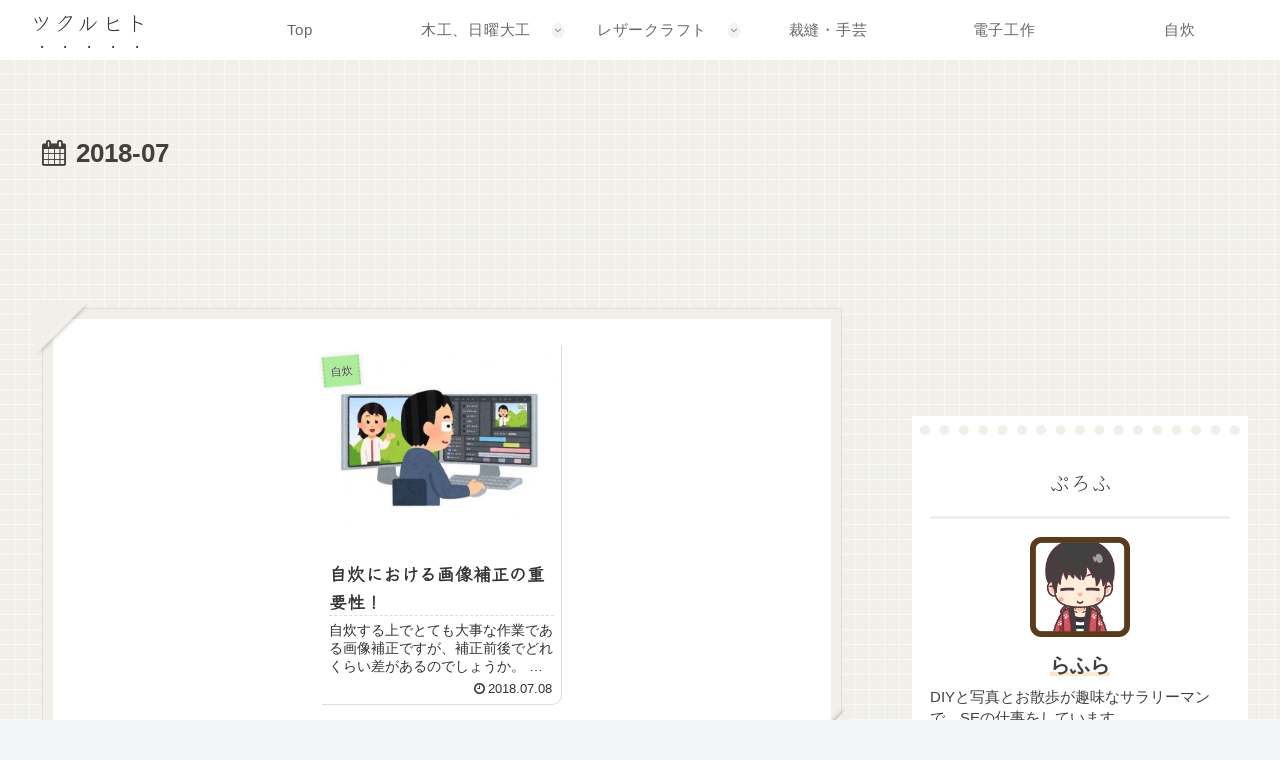

--- FILE ---
content_type: text/html; charset=utf-8
request_url: https://www.google.com/recaptcha/api2/aframe
body_size: 269
content:
<!DOCTYPE HTML><html><head><meta http-equiv="content-type" content="text/html; charset=UTF-8"></head><body><script nonce="UBPQ6NyhKrbPwwE-AZYaSQ">/** Anti-fraud and anti-abuse applications only. See google.com/recaptcha */ try{var clients={'sodar':'https://pagead2.googlesyndication.com/pagead/sodar?'};window.addEventListener("message",function(a){try{if(a.source===window.parent){var b=JSON.parse(a.data);var c=clients[b['id']];if(c){var d=document.createElement('img');d.src=c+b['params']+'&rc='+(localStorage.getItem("rc::a")?sessionStorage.getItem("rc::b"):"");window.document.body.appendChild(d);sessionStorage.setItem("rc::e",parseInt(sessionStorage.getItem("rc::e")||0)+1);localStorage.setItem("rc::h",'1768957896743');}}}catch(b){}});window.parent.postMessage("_grecaptcha_ready", "*");}catch(b){}</script></body></html>